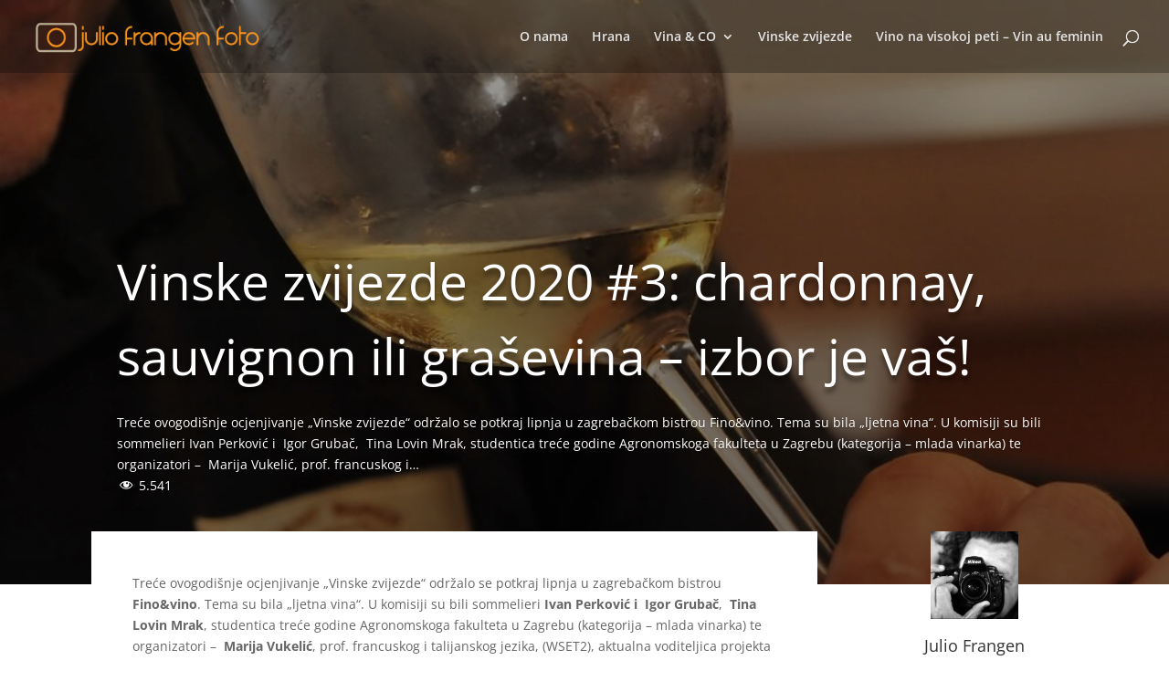

--- FILE ---
content_type: text/css
request_url: https://juliofrangenfoto.com/wp-content/themes/FotoFoodie/style.css?ver=4.27.4
body_size: 947
content:
/*======================================
Theme Name: FotoFoodie
Theme URI: https://juliofrangenfoto.com
Description: Theme for FotoFoodie
Version: 1.0
Author: Igor Apfentaler
Author URI: https://igor-apfentaler.from.hr/
Template: Divi
======================================*/


/* You can add your own CSS styles here. Use !important to overwrite styles if needed. */

#blog-header-title-section{
	display:flex;
	align-items: flex-end;
}
#blog-header-title-section .et_pb_fullwidth_header_container{
	margin-right:0;
	margin-left:0;
	background-color: #f7941d;
	position: relative;
    bottom: -255px;
	max-width: none;
}
#blog-header-title-section .et_pb_fullwidth_header_container .header-content-container{
	padding: 60px 45px 200px 60px;
    margin-left: 10%;
}
@media (max-width: 767px){
	
#blog-header-title-section{
	display:flex;
	align-items: flex-end;
}
#blog-header-title-section .et_pb_fullwidth_header_container{
	margin-right:0;
	margin-left:0;
	background-color: transparent;
	position: relative;
    bottom: 0px;
	max-width: none;
}
#blog-header-title-section .et_pb_fullwidth_header_container .header-content-container{
	padding: 10px;
    margin-left: 0%;
	}
}
.et_pb_tabs {
    border: none;
}

ul.et_pb_tabs_controls {
    background-color: transparent;
}

ul.et_pb_tabs_controls:after {
    border-top: 1px solid #d9d9d9;
}

.et_pb_tabs_controls li {
    border-right: none;
}
#top-menu li.current-menu-item>a{
	color:#f7941d;
}
/*#home-blog .post-meta{
	position: absolute;
    display: flex;
    top: 0px;
    background-color: #f7941d;
    padding: 5px 21px;
}
#home-blog .post-meta a{
	color:#fff;
	text-transform:uppercase;
}*/
@media (max-width: 980px) {
.et_non_fixed_nav.et_transparent_nav #main-header, .et_non_fixed_nav.et_transparent_nav #top-header, .et_fixed_nav #main-header, .et_fixed_nav #top-header {
    position: fixed;
}
}
.et_mobile_menu {
    overflow: scroll !important;
    max-height: 83vh;
}
.ds-advent-5-content .column.size-1of3{
	margin-right:5.5% !important;
}
.more-link{
	padding: 5px 25px;
    border: 1px solid #f7941d;
    margin-top: 15px;
    display: block;
    border-radius: 3px;
    width: fit-content;
}

#home-blog-overlay .et_pb_post .post-meta {
    margin-bottom: 6px;
    text-transform: uppercase;
    letter-spacing: 3px;
    font-size: 14px;
    position: absolute;
    display: flex;
    top: -15px;
    width: 100%;
    text-align: center;
    justify-content: center;
}
#home-blog-overlay .et_pb_post .post-meta a{
	padding: 5px 25px;
    background-color: #f7941d;
    border-radius: 2px;
}
.et_pb_widget_area_left {
    border-right: 0px;
}
.category-blurb>et_pb_blurb_content>et_pb_blurb_container>h4.et_pb_module_header>span{
	border: 1px solid #fff!important;
	padding: 35px 60px 45px!important;
}
.video-responsive{
    overflow:hidden;
    padding-bottom:56.25%;
    position:relative;
    height:0;
}
.video-responsive iframe{
    left:0;
    top:0;
    height:100%;
    width:100%;
    position:absolute;
}